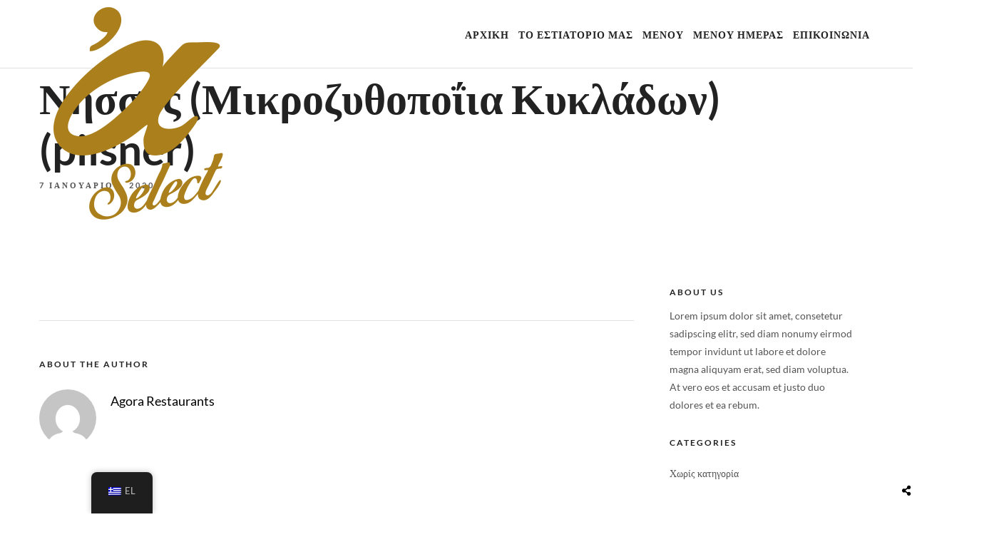

--- FILE ---
content_type: text/plain
request_url: https://www.google-analytics.com/j/collect?v=1&_v=j102&a=2046987285&t=pageview&_s=1&dl=https%3A%2F%2Fagoraselect.gr%2Fmenus%2F%25CE%25BD%25CE%25B7%25CF%2583%25CF%2583%25CE%25BF%25CF%2582-%25CE%25BC%25CE%25B9%25CE%25BA%25CF%2581%25CE%25BF%25CE%25B6%25CF%2585%25CE%25B8%25CE%25BF%25CF%2580%25CE%25BF%25CE%2590%25CE%25B9%25CE%25B1-%25CE%25BA%25CF%2585%25CE%25BA%25CE%25BB%25CE%25AC%25CE%25B4%25CF%2589%25CE%25BD-pilsner%2F&ul=en-us%40posix&dt=%CE%9D%CE%B7%CF%83%CF%83%CE%BF%CF%82%20(%CE%9C%CE%B9%CE%BA%CF%81%CE%BF%CE%B6%CF%85%CE%B8%CE%BF%CF%80%CE%BF%CE%90%CE%B9%CE%B1%20%CE%9A%CF%85%CE%BA%CE%BB%CE%AC%CE%B4%CF%89%CE%BD)%20(pilsner)%20-%20Agora%20Select&sr=1280x720&vp=1280x720&_u=YCDAgUABAAAAACAAI~&jid=1328560811&gjid=854612158&cid=1062306998.1764560645&tid=UA-157726751-1&_gid=65770844.1764560648&_slc=1&gtm=45He5bi1n81KSBTNFZv830546201za200zd830546201&gcd=13l3l3l3l1l1&dma=0&tag_exp=103116026~103200004~104527906~104528500~104684208~104684211~115583767~115938465~115938468~116184927~116184929~116217636~116217638&z=1263960446
body_size: -564
content:
2,cG-K2Y2PLYKB6